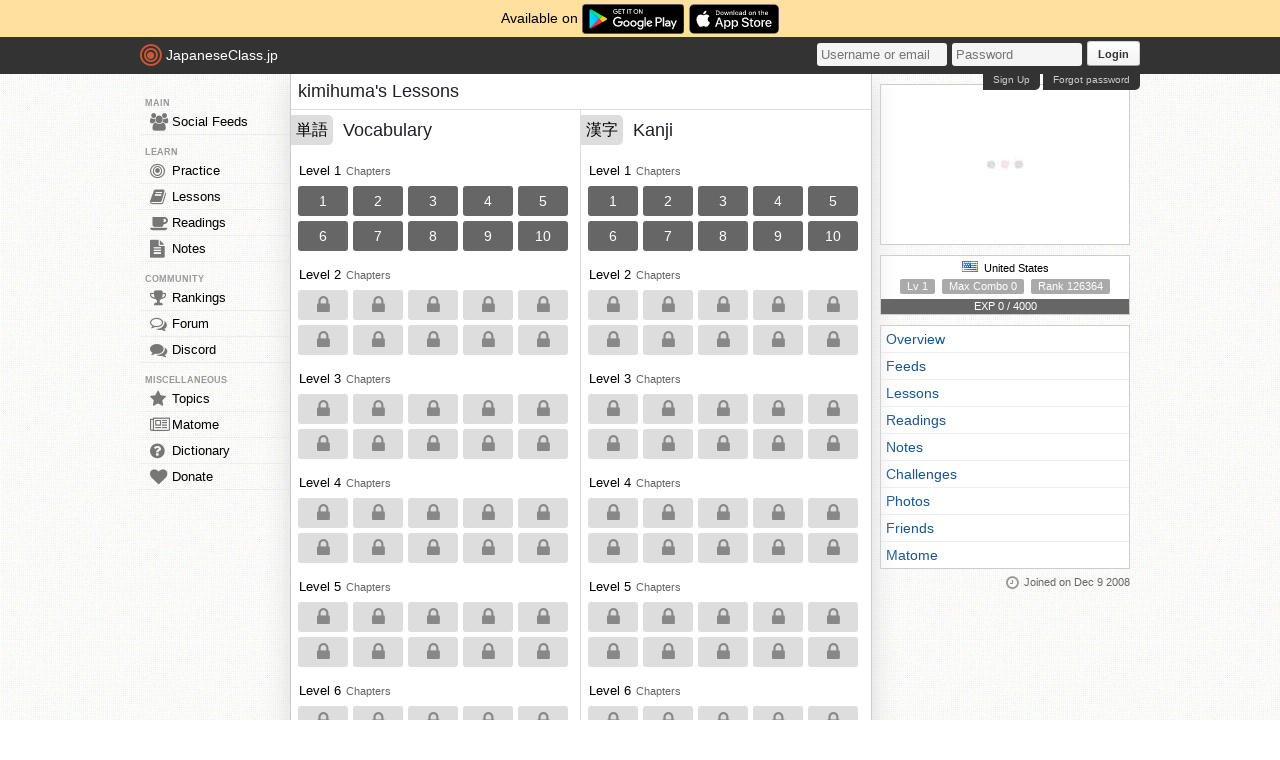

--- FILE ---
content_type: text/html; charset=utf-8
request_url: https://japaneseclass.jp/user/statistics/884/lessons
body_size: 3346
content:
<!DOCTYPE html><html><head><!-- Google tag (gtag.js)--><script async src="https://www.googletagmanager.com/gtag/js?id=G-DNG93ZD7P1" type="1505109491aea0c73259f407-text/javascript"></script><script type="1505109491aea0c73259f407-text/javascript">window.dataLayer = window.dataLayer || [];
function gtag(){dataLayer.push(arguments);}
gtag('js', new Date());
gtag('config', 'G-DNG93ZD7P1');
</script><link rel="dns-prefetch" href="https://cdn.japaneseclass.jp"><meta charset="utf-8"><!-- verification codes--><meta name="y_key" content="eed5acc5360ba626"><meta name="google-site-verification" content="NU4y71Mg9hLhJZ31r1wKR84zgXB4L_2q5v5SbfJZSHA"><meta name="msvalidate.01" content="D65BDFC535FC6BCAE927F1843D4FE9AA"><meta name="p:domain_verify" content="f137121c58fd97ae65c72aac1730cb14"><meta property="fb:app_id" content="246148497593"><meta property="og:app_id" content="246148497593"><meta name="alexaVerifyID" content="kL7SN9uSdZWpRmxoRxtZLFIRfHI"><meta name="viewport" content="initial-scale=1,maximum-scale=1,user-scalable=no"><!--if lt IE 9<script type="text/javascript" src="http://cdnjs.cloudflare.com/ajax/libs/html5shiv/3.7/html5shiv-printshiv.min.js"></script>
<script type="text/javascript" src="http://cdnjs.cloudflare.com/ajax/libs/es5-shim/3.4.0/es5-sham.min.js"></script>
<script type="text/javascript" src="http://cdnjs.cloudflare.com/ajax/libs/es5-shim/4.1.0/es5-sham.min.js"></script>
<script type="text/javascript" src="http://cdnjs.cloudflare.com/ajax/libs/selectivizr/1.0.2/selectivizr-min.js"></script>
<script type="text/javascript" src="http://cdnjs.cloudflare.com/ajax/libs/json2/20130526/json2.min.js"></script>
<sciprt type="text/javascript" src="http://cdnjs.cloudflare.com/ajax/libs/placeholders/3.0.2/placeholders.js"></script>
--><link rel="shortcut icon" href="https://cdn.japaneseclass.jp/assets/favicon.ico" type="image/x-icon"><link rel="icon" href="https://cdn.japaneseclass.jp/assets/favicon.ico" sizes="32x32"><link rel="stylesheet" type="text/css" href="https://cdn.japaneseclass.jp/build/stylus/base.css?ver=835"><!--!{ads.print(user, 'popupunder')}--><script type="1505109491aea0c73259f407-text/javascript" src="//connect.facebook.net/en_US/all.js"></script><script type="1505109491aea0c73259f407-text/javascript">var bian = bian || {};
bian.user = null;
bian.isBot = false;
bian.tempUser = null;
bian.quests = null;
bian.constants = {"LEVEL_REQUIREMENTS":{"1":0,"2":4000,"3":12000,"4":27000,"5":52000,"6":97000,"7":170000,"8":270000,"9":380000}};
var jcjp = {
  gap: 1769007467631 - Date.now(),
  now: 1769007467631
};

</script><meta name="verify-admitad" content="0f23a69571"><meta name="description" content="kimihuma's Japanese learning statistics. Level 1, 0 EXP, and ranked number 126364. kimihuma has learned 0 Japanese vocabularies and 0 kanji characters."><script type="1505109491aea0c73259f407-text/javascript">var statuses = {"vocabulary":{"good":0,"weak":0,"oblivion":0,"excellent":0,"new":2153,"total":2153},"kanji":{"oblivion":0,"weak":0,"good":0,"excellent":0,"new":2032,"total":2032},"reading":{}}</script><title>kimihuma's Lessons - JapaneseClass.jp</title></head><body><div class="body-wrapper"><div class="announcement">Available on <a href="https://play.google.com/store/apps/details?id=com.japaneseclass" target="_blank"><img class="middle" height="30" src="/images/logos/google-play.svg" alt="Google Play"></a><a class="ml5" href="https://apps.apple.com/us/app/japaneseclass-jp/id1606083467" target="_blank"><img class="middle" height="30" src="/images/logos/app-store.svg" alt="App Store"></a></div><div class="body has-announcement"><div id="fb-root"> </div><header><div id="header"><a class="logo" href="/"><i class="logo-circle fa fa-bullseye fa-5x"></i><span class="jcjp">JapaneseClass.jp</span><!--img(src='/assets/images/jcjp-logo.png')--></a><div class="pull-right right-head login-form"><form action="/auth/login" method="post"><input class="login-input" type="text" placeholder="Username or email" name="username"><input class="login-input" type="password" placeholder="Password" name="password"><button type="submit">Login</button></form><div class="under-header-link forgot-link pull-right">Forgot password</div><div class="under-header-link pull-right mr3" id="react-signup-link"></div></div></div></header><div class="wrapper"><nav><ul id="nav"><li class="header_li_menu">MAIN</li><li class="menu-feeds"><a href="/feeds"><i class="fa fa-group fa-lg"></i>Social Feeds</a></li><li class="header_li_menu">LEARN</li><li class="menu-practice"><a href="/practice"> <i class="fa fa-bullseye fa-lg"></i>Practice</a></li><li class="menu-lessons"><a href="/lessons"><i class="fa fa-book fa-lg"></i>Lessons</a></li><li class="menu-readings"><a href="/readings/list/h"><i class="fa fa-coffee fa-lg"></i>Readings</a></li><li class="menu-notes"><a href="/notes"><i class="fa fa-file-text fa-lg"></i>Notes</a></li><li class="header_li_menu">COMMUNITY</li><li class="menu-ranking"><a href="/user/ranking"><i class="fa fa-trophy fa-lg"></i>Rankings</a></li><li class="menu-forum"><a href="/forum"><i class="fa fa-comments-o fa-lg"></i>Forum</a></li><li class="menu-chat"><a target="_blank" href="https://discord.com/invite/eXGtSpECUb"><!--a(href='/chat')--><i class="fa fa-comments fa-lg"></i>Discord</a></li><!--li.header_li_menu GAME--><!--li: a()i.fa.fa-sun.fa-lg
| Avatar--><li class="header_li_menu">MISCELLANEOUS</li><li class="menu-trends"><a href="/trends/list/all"><i class="fa fa-star fa-lg"></i>Topics</a></li><li><a href="/matome"><i class="fa fa-newspaper-o fa-lg"></i>Matome</a></li><li><a href="/dictionary"><i class="fa fa-question-circle fa-lg"></i>Dictionary</a></li><li class="mb30"><a href="/donate"><i class="fa fa-heart fa-lg"></i>Donate</a></li></ul></nav><div id="content"><h1>kimihuma's Lessons</h1><!-- overview--><!-- lessons--><div class="user-content lesson" id="lessons-container"><div class="lesson-list-box pull-left left"><div class="pv5 overflow-hidden"><div class="pull-left pr5 lesson-symbol">単語</div><h3 class="inline-block ml10 mt2">Vocabulary</h3></div><div id="lessons_list"><ul><li><span class="level_link">Level 1</span><span class="info_data_no_italic">Chapters</span><div class="chapter_list"><div class="pull-left"><div class="chapter_box"><div style="position:absolute;bottom:0px;width:100%;height:0%"></div><a href="/lessons/vocabulary/1/1">1</a></div><div class="chapter_box"><div style="position:absolute;bottom:0px;width:100%;height:0%"></div><a href="/lessons/vocabulary/1/2">2</a></div><div class="chapter_box"><div style="position:absolute;bottom:0px;width:100%;height:0%"></div><a href="/lessons/vocabulary/1/3">3</a></div><div class="chapter_box"><div style="position:absolute;bottom:0px;width:100%;height:0%"></div><a href="/lessons/vocabulary/1/4">4</a></div><div class="chapter_box"><div style="position:absolute;bottom:0px;width:100%;height:0%"></div><a href="/lessons/vocabulary/1/5">5</a></div><div class="chapter_box"><div style="position:absolute;bottom:0px;width:100%;height:0%"></div><a href="/lessons/vocabulary/1/6">6</a></div><div class="chapter_box"><div style="position:absolute;bottom:0px;width:100%;height:0%"></div><a href="/lessons/vocabulary/1/7">7</a></div><div class="chapter_box"><div style="position:absolute;bottom:0px;width:100%;height:0%"></div><a href="/lessons/vocabulary/1/8">8</a></div><div class="chapter_box"><div style="position:absolute;bottom:0px;width:100%;height:0%"></div><a href="/lessons/vocabulary/1/9">9</a></div><div class="chapter_box"><div style="position:absolute;bottom:0px;width:100%;height:0%"></div><a href="/lessons/vocabulary/1/10">10</a></div></div></div></li><li><span class="level_link">Level 2</span><span class="info_data_no_italic">Chapters</span><div class="chapter_list"><div class="pull-left"><div class="chapter_box locked"><div style="position:absolute;bottom:0px;width:100%;height:0%"></div><i class="fa fa-lock fs20 white"></i></div><div class="chapter_box locked"><div style="position:absolute;bottom:0px;width:100%;height:0%"></div><i class="fa fa-lock fs20 white"></i></div><div class="chapter_box locked"><div style="position:absolute;bottom:0px;width:100%;height:0%"></div><i class="fa fa-lock fs20 white"></i></div><div class="chapter_box locked"><div style="position:absolute;bottom:0px;width:100%;height:0%"></div><i class="fa fa-lock fs20 white"></i></div><div class="chapter_box locked"><div style="position:absolute;bottom:0px;width:100%;height:0%"></div><i class="fa fa-lock fs20 white"></i></div><div class="chapter_box locked"><div style="position:absolute;bottom:0px;width:100%;height:0%"></div><i class="fa fa-lock fs20 white"></i></div><div class="chapter_box locked"><div style="position:absolute;bottom:0px;width:100%;height:0%"></div><i class="fa fa-lock fs20 white"></i></div><div class="chapter_box locked"><div style="position:absolute;bottom:0px;width:100%;height:0%"></div><i class="fa fa-lock fs20 white"></i></div><div class="chapter_box locked"><div style="position:absolute;bottom:0px;width:100%;height:0%"></div><i class="fa fa-lock fs20 white"></i></div><div class="chapter_box locked"><div style="position:absolute;bottom:0px;width:100%;height:0%"></div><i class="fa fa-lock fs20 white"></i></div></div></div></li><li><span class="level_link">Level 3</span><span class="info_data_no_italic">Chapters</span><div class="chapter_list"><div class="pull-left"><div class="chapter_box locked"><div style="position:absolute;bottom:0px;width:100%;height:0%"></div><i class="fa fa-lock fs20 white"></i></div><div class="chapter_box locked"><div style="position:absolute;bottom:0px;width:100%;height:0%"></div><i class="fa fa-lock fs20 white"></i></div><div class="chapter_box locked"><div style="position:absolute;bottom:0px;width:100%;height:0%"></div><i class="fa fa-lock fs20 white"></i></div><div class="chapter_box locked"><div style="position:absolute;bottom:0px;width:100%;height:0%"></div><i class="fa fa-lock fs20 white"></i></div><div class="chapter_box locked"><div style="position:absolute;bottom:0px;width:100%;height:0%"></div><i class="fa fa-lock fs20 white"></i></div><div class="chapter_box locked"><div style="position:absolute;bottom:0px;width:100%;height:0%"></div><i class="fa fa-lock fs20 white"></i></div><div class="chapter_box locked"><div style="position:absolute;bottom:0px;width:100%;height:0%"></div><i class="fa fa-lock fs20 white"></i></div><div class="chapter_box locked"><div style="position:absolute;bottom:0px;width:100%;height:0%"></div><i class="fa fa-lock fs20 white"></i></div><div class="chapter_box locked"><div style="position:absolute;bottom:0px;width:100%;height:0%"></div><i class="fa fa-lock fs20 white"></i></div><div class="chapter_box locked"><div style="position:absolute;bottom:0px;width:100%;height:0%"></div><i class="fa fa-lock fs20 white"></i></div></div></div></li><li><span class="level_link">Level 4</span><span class="info_data_no_italic">Chapters</span><div class="chapter_list"><div class="pull-left"><div class="chapter_box locked"><div style="position:absolute;bottom:0px;width:100%;height:0%"></div><i class="fa fa-lock fs20 white"></i></div><div class="chapter_box locked"><div style="position:absolute;bottom:0px;width:100%;height:0%"></div><i class="fa fa-lock fs20 white"></i></div><div class="chapter_box locked"><div style="position:absolute;bottom:0px;width:100%;height:0%"></div><i class="fa fa-lock fs20 white"></i></div><div class="chapter_box locked"><div style="position:absolute;bottom:0px;width:100%;height:0%"></div><i class="fa fa-lock fs20 white"></i></div><div class="chapter_box locked"><div style="position:absolute;bottom:0px;width:100%;height:0%"></div><i class="fa fa-lock fs20 white"></i></div><div class="chapter_box locked"><div style="position:absolute;bottom:0px;width:100%;height:0%"></div><i class="fa fa-lock fs20 white"></i></div><div class="chapter_box locked"><div style="position:absolute;bottom:0px;width:100%;height:0%"></div><i class="fa fa-lock fs20 white"></i></div><div class="chapter_box locked"><div style="position:absolute;bottom:0px;width:100%;height:0%"></div><i class="fa fa-lock fs20 white"></i></div><div class="chapter_box locked"><div style="position:absolute;bottom:0px;width:100%;height:0%"></div><i class="fa fa-lock fs20 white"></i></div><div class="chapter_box locked"><div style="position:absolute;bottom:0px;width:100%;height:0%"></div><i class="fa fa-lock fs20 white"></i></div></div></div></li><li><span class="level_link">Level 5</span><span class="info_data_no_italic">Chapters</span><div class="chapter_list"><div class="pull-left"><div class="chapter_box locked"><div style="position:absolute;bottom:0px;width:100%;height:0%"></div><i class="fa fa-lock fs20 white"></i></div><div class="chapter_box locked"><div style="position:absolute;bottom:0px;width:100%;height:0%"></div><i class="fa fa-lock fs20 white"></i></div><div class="chapter_box locked"><div style="position:absolute;bottom:0px;width:100%;height:0%"></div><i class="fa fa-lock fs20 white"></i></div><div class="chapter_box locked"><div style="position:absolute;bottom:0px;width:100%;height:0%"></div><i class="fa fa-lock fs20 white"></i></div><div class="chapter_box locked"><div style="position:absolute;bottom:0px;width:100%;height:0%"></div><i class="fa fa-lock fs20 white"></i></div><div class="chapter_box locked"><div style="position:absolute;bottom:0px;width:100%;height:0%"></div><i class="fa fa-lock fs20 white"></i></div><div class="chapter_box locked"><div style="position:absolute;bottom:0px;width:100%;height:0%"></div><i class="fa fa-lock fs20 white"></i></div><div class="chapter_box locked"><div style="position:absolute;bottom:0px;width:100%;height:0%"></div><i class="fa fa-lock fs20 white"></i></div><div class="chapter_box locked"><div style="position:absolute;bottom:0px;width:100%;height:0%"></div><i class="fa fa-lock fs20 white"></i></div><div class="chapter_box locked"><div style="position:absolute;bottom:0px;width:100%;height:0%"></div><i class="fa fa-lock fs20 white"></i></div></div></div></li><li><span class="level_link">Level 6</span><span class="info_data_no_italic">Chapters</span><div class="chapter_list"><div class="pull-left"><div class="chapter_box locked"><div style="position:absolute;bottom:0px;width:100%;height:0%"></div><i class="fa fa-lock fs20 white"></i></div><div class="chapter_box locked"><div style="position:absolute;bottom:0px;width:100%;height:0%"></div><i class="fa fa-lock fs20 white"></i></div><div class="chapter_box locked"><div style="position:absolute;bottom:0px;width:100%;height:0%"></div><i class="fa fa-lock fs20 white"></i></div><div class="chapter_box locked"><div style="position:absolute;bottom:0px;width:100%;height:0%"></div><i class="fa fa-lock fs20 white"></i></div><div class="chapter_box locked"><div style="position:absolute;bottom:0px;width:100%;height:0%"></div><i class="fa fa-lock fs20 white"></i></div><div class="chapter_box locked"><div style="position:absolute;bottom:0px;width:100%;height:0%"></div><i class="fa fa-lock fs20 white"></i></div><div class="chapter_box locked"><div style="position:absolute;bottom:0px;width:100%;height:0%"></div><i class="fa fa-lock fs20 white"></i></div><div class="chapter_box locked"><div style="position:absolute;bottom:0px;width:100%;height:0%"></div><i class="fa fa-lock fs20 white"></i></div><div class="chapter_box locked"><div style="position:absolute;bottom:0px;width:100%;height:0%"></div><i class="fa fa-lock fs20 white"></i></div><div class="chapter_box locked"><div style="position:absolute;bottom:0px;width:100%;height:0%"></div><i class="fa fa-lock fs20 white"></i></div></div></div></li><li><span class="level_link">Level 7</span><span class="info_data_no_italic">Chapters</span><div class="chapter_list"><div class="pull-left"><div class="chapter_box locked"><div style="position:absolute;bottom:0px;width:100%;height:0%"></div><i class="fa fa-lock fs20 white"></i></div><div class="chapter_box locked"><div style="position:absolute;bottom:0px;width:100%;height:0%"></div><i class="fa fa-lock fs20 white"></i></div><div class="chapter_box locked"><div style="position:absolute;bottom:0px;width:100%;height:0%"></div><i class="fa fa-lock fs20 white"></i></div><div class="chapter_box locked"><div style="position:absolute;bottom:0px;width:100%;height:0%"></div><i class="fa fa-lock fs20 white"></i></div><div class="chapter_box locked"><div style="position:absolute;bottom:0px;width:100%;height:0%"></div><i class="fa fa-lock fs20 white"></i></div><div class="chapter_box locked"><div style="position:absolute;bottom:0px;width:100%;height:0%"></div><i class="fa fa-lock fs20 white"></i></div><div class="chapter_box locked"><div style="position:absolute;bottom:0px;width:100%;height:0%"></div><i class="fa fa-lock fs20 white"></i></div><div class="chapter_box locked"><div style="position:absolute;bottom:0px;width:100%;height:0%"></div><i class="fa fa-lock fs20 white"></i></div><div class="chapter_box locked"><div style="position:absolute;bottom:0px;width:100%;height:0%"></div><i class="fa fa-lock fs20 white"></i></div><div class="chapter_box locked"><div style="position:absolute;bottom:0px;width:100%;height:0%"></div><i class="fa fa-lock fs20 white"></i></div></div></div></li><li><span class="level_link">Level 8</span><span class="info_data_no_italic">Chapters</span><div class="chapter_list"><div class="pull-left"><div class="chapter_box locked"><div style="position:absolute;bottom:0px;width:100%;height:0%"></div><i class="fa fa-lock fs20 white"></i></div><div class="chapter_box locked"><div style="position:absolute;bottom:0px;width:100%;height:0%"></div><i class="fa fa-lock fs20 white"></i></div><div class="chapter_box locked"><div style="position:absolute;bottom:0px;width:100%;height:0%"></div><i class="fa fa-lock fs20 white"></i></div><div class="chapter_box locked"><div style="position:absolute;bottom:0px;width:100%;height:0%"></div><i class="fa fa-lock fs20 white"></i></div><div class="chapter_box locked"><div style="position:absolute;bottom:0px;width:100%;height:0%"></div><i class="fa fa-lock fs20 white"></i></div><div class="chapter_box locked"><div style="position:absolute;bottom:0px;width:100%;height:0%"></div><i class="fa fa-lock fs20 white"></i></div><div class="chapter_box locked"><div style="position:absolute;bottom:0px;width:100%;height:0%"></div><i class="fa fa-lock fs20 white"></i></div><div class="chapter_box locked"><div style="position:absolute;bottom:0px;width:100%;height:0%"></div><i class="fa fa-lock fs20 white"></i></div><div class="chapter_box locked"><div style="position:absolute;bottom:0px;width:100%;height:0%"></div><i class="fa fa-lock fs20 white"></i></div><div class="chapter_box locked"><div style="position:absolute;bottom:0px;width:100%;height:0%"></div><i class="fa fa-lock fs20 white"></i></div></div></div></li></ul></div></div><div class="lesson-list-box pull-left right"><div class="pv5 overflow-hidden"><div class="pull-left pr5 lesson-symbol">漢字</div><h3 class="inline-block ml10 mt2">Kanji</h3></div><div id="lessons_list"><ul><li><span class="level_link">Level 1</span><span class="info_data_no_italic">Chapters</span><div class="chapter_list"><div class="pull-left"><div class="chapter_box"><div style="position:absolute;bottom:0px;width:100%;height:0%"></div><a href="/lessons/kanji/1/1">1</a></div><div class="chapter_box"><div style="position:absolute;bottom:0px;width:100%;height:0%"></div><a href="/lessons/kanji/1/2">2</a></div><div class="chapter_box"><div style="position:absolute;bottom:0px;width:100%;height:0%"></div><a href="/lessons/kanji/1/3">3</a></div><div class="chapter_box"><div style="position:absolute;bottom:0px;width:100%;height:0%"></div><a href="/lessons/kanji/1/4">4</a></div><div class="chapter_box"><div style="position:absolute;bottom:0px;width:100%;height:0%"></div><a href="/lessons/kanji/1/5">5</a></div><div class="chapter_box"><div style="position:absolute;bottom:0px;width:100%;height:0%"></div><a href="/lessons/kanji/1/6">6</a></div><div class="chapter_box"><div style="position:absolute;bottom:0px;width:100%;height:0%"></div><a href="/lessons/kanji/1/7">7</a></div><div class="chapter_box"><div style="position:absolute;bottom:0px;width:100%;height:0%"></div><a href="/lessons/kanji/1/8">8</a></div><div class="chapter_box"><div style="position:absolute;bottom:0px;width:100%;height:0%"></div><a href="/lessons/kanji/1/9">9</a></div><div class="chapter_box"><div style="position:absolute;bottom:0px;width:100%;height:0%"></div><a href="/lessons/kanji/1/10">10</a></div></div></div></li><li><span class="level_link">Level 2</span><span class="info_data_no_italic">Chapters</span><div class="chapter_list"><div class="pull-left"><div class="chapter_box locked"><div style="position:absolute;bottom:0px;width:100%;height:0%"></div><i class="fa fa-lock fs20 white"></i></div><div class="chapter_box locked"><div style="position:absolute;bottom:0px;width:100%;height:0%"></div><i class="fa fa-lock fs20 white"></i></div><div class="chapter_box locked"><div style="position:absolute;bottom:0px;width:100%;height:0%"></div><i class="fa fa-lock fs20 white"></i></div><div class="chapter_box locked"><div style="position:absolute;bottom:0px;width:100%;height:0%"></div><i class="fa fa-lock fs20 white"></i></div><div class="chapter_box locked"><div style="position:absolute;bottom:0px;width:100%;height:0%"></div><i class="fa fa-lock fs20 white"></i></div><div class="chapter_box locked"><div style="position:absolute;bottom:0px;width:100%;height:0%"></div><i class="fa fa-lock fs20 white"></i></div><div class="chapter_box locked"><div style="position:absolute;bottom:0px;width:100%;height:0%"></div><i class="fa fa-lock fs20 white"></i></div><div class="chapter_box locked"><div style="position:absolute;bottom:0px;width:100%;height:0%"></div><i class="fa fa-lock fs20 white"></i></div><div class="chapter_box locked"><div style="position:absolute;bottom:0px;width:100%;height:0%"></div><i class="fa fa-lock fs20 white"></i></div><div class="chapter_box locked"><div style="position:absolute;bottom:0px;width:100%;height:0%"></div><i class="fa fa-lock fs20 white"></i></div></div></div></li><li><span class="level_link">Level 3</span><span class="info_data_no_italic">Chapters</span><div class="chapter_list"><div class="pull-left"><div class="chapter_box locked"><div style="position:absolute;bottom:0px;width:100%;height:0%"></div><i class="fa fa-lock fs20 white"></i></div><div class="chapter_box locked"><div style="position:absolute;bottom:0px;width:100%;height:0%"></div><i class="fa fa-lock fs20 white"></i></div><div class="chapter_box locked"><div style="position:absolute;bottom:0px;width:100%;height:0%"></div><i class="fa fa-lock fs20 white"></i></div><div class="chapter_box locked"><div style="position:absolute;bottom:0px;width:100%;height:0%"></div><i class="fa fa-lock fs20 white"></i></div><div class="chapter_box locked"><div style="position:absolute;bottom:0px;width:100%;height:0%"></div><i class="fa fa-lock fs20 white"></i></div><div class="chapter_box locked"><div style="position:absolute;bottom:0px;width:100%;height:0%"></div><i class="fa fa-lock fs20 white"></i></div><div class="chapter_box locked"><div style="position:absolute;bottom:0px;width:100%;height:0%"></div><i class="fa fa-lock fs20 white"></i></div><div class="chapter_box locked"><div style="position:absolute;bottom:0px;width:100%;height:0%"></div><i class="fa fa-lock fs20 white"></i></div><div class="chapter_box locked"><div style="position:absolute;bottom:0px;width:100%;height:0%"></div><i class="fa fa-lock fs20 white"></i></div><div class="chapter_box locked"><div style="position:absolute;bottom:0px;width:100%;height:0%"></div><i class="fa fa-lock fs20 white"></i></div></div></div></li><li><span class="level_link">Level 4</span><span class="info_data_no_italic">Chapters</span><div class="chapter_list"><div class="pull-left"><div class="chapter_box locked"><div style="position:absolute;bottom:0px;width:100%;height:0%"></div><i class="fa fa-lock fs20 white"></i></div><div class="chapter_box locked"><div style="position:absolute;bottom:0px;width:100%;height:0%"></div><i class="fa fa-lock fs20 white"></i></div><div class="chapter_box locked"><div style="position:absolute;bottom:0px;width:100%;height:0%"></div><i class="fa fa-lock fs20 white"></i></div><div class="chapter_box locked"><div style="position:absolute;bottom:0px;width:100%;height:0%"></div><i class="fa fa-lock fs20 white"></i></div><div class="chapter_box locked"><div style="position:absolute;bottom:0px;width:100%;height:0%"></div><i class="fa fa-lock fs20 white"></i></div><div class="chapter_box locked"><div style="position:absolute;bottom:0px;width:100%;height:0%"></div><i class="fa fa-lock fs20 white"></i></div><div class="chapter_box locked"><div style="position:absolute;bottom:0px;width:100%;height:0%"></div><i class="fa fa-lock fs20 white"></i></div><div class="chapter_box locked"><div style="position:absolute;bottom:0px;width:100%;height:0%"></div><i class="fa fa-lock fs20 white"></i></div><div class="chapter_box locked"><div style="position:absolute;bottom:0px;width:100%;height:0%"></div><i class="fa fa-lock fs20 white"></i></div><div class="chapter_box locked"><div style="position:absolute;bottom:0px;width:100%;height:0%"></div><i class="fa fa-lock fs20 white"></i></div></div></div></li><li><span class="level_link">Level 5</span><span class="info_data_no_italic">Chapters</span><div class="chapter_list"><div class="pull-left"><div class="chapter_box locked"><div style="position:absolute;bottom:0px;width:100%;height:0%"></div><i class="fa fa-lock fs20 white"></i></div><div class="chapter_box locked"><div style="position:absolute;bottom:0px;width:100%;height:0%"></div><i class="fa fa-lock fs20 white"></i></div><div class="chapter_box locked"><div style="position:absolute;bottom:0px;width:100%;height:0%"></div><i class="fa fa-lock fs20 white"></i></div><div class="chapter_box locked"><div style="position:absolute;bottom:0px;width:100%;height:0%"></div><i class="fa fa-lock fs20 white"></i></div><div class="chapter_box locked"><div style="position:absolute;bottom:0px;width:100%;height:0%"></div><i class="fa fa-lock fs20 white"></i></div><div class="chapter_box locked"><div style="position:absolute;bottom:0px;width:100%;height:0%"></div><i class="fa fa-lock fs20 white"></i></div><div class="chapter_box locked"><div style="position:absolute;bottom:0px;width:100%;height:0%"></div><i class="fa fa-lock fs20 white"></i></div><div class="chapter_box locked"><div style="position:absolute;bottom:0px;width:100%;height:0%"></div><i class="fa fa-lock fs20 white"></i></div><div class="chapter_box locked"><div style="position:absolute;bottom:0px;width:100%;height:0%"></div><i class="fa fa-lock fs20 white"></i></div><div class="chapter_box locked"><div style="position:absolute;bottom:0px;width:100%;height:0%"></div><i class="fa fa-lock fs20 white"></i></div></div></div></li><li><span class="level_link">Level 6</span><span class="info_data_no_italic">Chapters</span><div class="chapter_list"><div class="pull-left"><div class="chapter_box locked"><div style="position:absolute;bottom:0px;width:100%;height:0%"></div><i class="fa fa-lock fs20 white"></i></div><div class="chapter_box locked"><div style="position:absolute;bottom:0px;width:100%;height:0%"></div><i class="fa fa-lock fs20 white"></i></div><div class="chapter_box locked"><div style="position:absolute;bottom:0px;width:100%;height:0%"></div><i class="fa fa-lock fs20 white"></i></div><div class="chapter_box locked"><div style="position:absolute;bottom:0px;width:100%;height:0%"></div><i class="fa fa-lock fs20 white"></i></div><div class="chapter_box locked"><div style="position:absolute;bottom:0px;width:100%;height:0%"></div><i class="fa fa-lock fs20 white"></i></div><div class="chapter_box locked"><div style="position:absolute;bottom:0px;width:100%;height:0%"></div><i class="fa fa-lock fs20 white"></i></div><div class="chapter_box locked"><div style="position:absolute;bottom:0px;width:100%;height:0%"></div><i class="fa fa-lock fs20 white"></i></div><div class="chapter_box locked"><div style="position:absolute;bottom:0px;width:100%;height:0%"></div><i class="fa fa-lock fs20 white"></i></div><div class="chapter_box locked"><div style="position:absolute;bottom:0px;width:100%;height:0%"></div><i class="fa fa-lock fs20 white"></i></div><div class="chapter_box locked"><div style="position:absolute;bottom:0px;width:100%;height:0%"></div><i class="fa fa-lock fs20 white"></i></div></div></div></li><li><span class="level_link">Level 7</span><span class="info_data_no_italic">Chapters</span><div class="chapter_list"><div class="pull-left"><div class="chapter_box locked"><div style="position:absolute;bottom:0px;width:100%;height:0%"></div><i class="fa fa-lock fs20 white"></i></div><div class="chapter_box locked"><div style="position:absolute;bottom:0px;width:100%;height:0%"></div><i class="fa fa-lock fs20 white"></i></div><div class="chapter_box locked"><div style="position:absolute;bottom:0px;width:100%;height:0%"></div><i class="fa fa-lock fs20 white"></i></div><div class="chapter_box locked"><div style="position:absolute;bottom:0px;width:100%;height:0%"></div><i class="fa fa-lock fs20 white"></i></div><div class="chapter_box locked"><div style="position:absolute;bottom:0px;width:100%;height:0%"></div><i class="fa fa-lock fs20 white"></i></div><div class="chapter_box locked"><div style="position:absolute;bottom:0px;width:100%;height:0%"></div><i class="fa fa-lock fs20 white"></i></div><div class="chapter_box locked"><div style="position:absolute;bottom:0px;width:100%;height:0%"></div><i class="fa fa-lock fs20 white"></i></div><div class="chapter_box locked"><div style="position:absolute;bottom:0px;width:100%;height:0%"></div><i class="fa fa-lock fs20 white"></i></div><div class="chapter_box locked"><div style="position:absolute;bottom:0px;width:100%;height:0%"></div><i class="fa fa-lock fs20 white"></i></div><div class="chapter_box locked"><div style="position:absolute;bottom:0px;width:100%;height:0%"></div><i class="fa fa-lock fs20 white"></i></div></div></div></li><li><span class="level_link">Level 8</span><span class="info_data_no_italic">Chapters</span><div class="chapter_list"><div class="pull-left"><div class="chapter_box locked"><div style="position:absolute;bottom:0px;width:100%;height:0%"></div><i class="fa fa-lock fs20 white"></i></div><div class="chapter_box locked"><div style="position:absolute;bottom:0px;width:100%;height:0%"></div><i class="fa fa-lock fs20 white"></i></div><div class="chapter_box locked"><div style="position:absolute;bottom:0px;width:100%;height:0%"></div><i class="fa fa-lock fs20 white"></i></div><div class="chapter_box locked"><div style="position:absolute;bottom:0px;width:100%;height:0%"></div><i class="fa fa-lock fs20 white"></i></div><div class="chapter_box locked"><div style="position:absolute;bottom:0px;width:100%;height:0%"></div><i class="fa fa-lock fs20 white"></i></div><div class="chapter_box locked"><div style="position:absolute;bottom:0px;width:100%;height:0%"></div><i class="fa fa-lock fs20 white"></i></div><div class="chapter_box locked"><div style="position:absolute;bottom:0px;width:100%;height:0%"></div><i class="fa fa-lock fs20 white"></i></div><div class="chapter_box locked"><div style="position:absolute;bottom:0px;width:100%;height:0%"></div><i class="fa fa-lock fs20 white"></i></div><div class="chapter_box locked"><div style="position:absolute;bottom:0px;width:100%;height:0%"></div><i class="fa fa-lock fs20 white"></i></div><div class="chapter_box locked"><div style="position:absolute;bottom:0px;width:100%;height:0%"></div><i class="fa fa-lock fs20 white"></i></div></div></div></li></ul></div></div></div></div><div id="info"><div class="center"></div><div class="box_top p4 center fs7"><img class="single-photo profile-pic" src="//www.gravatar.com/avatar/f5b777a107e7a2dd6f78e003688532c9?s=250&amp;d=https%3A%2F%2Fcdn.japaneseclass.jp%2Fassets%2Fupload%2Funknown_pp.jpg" data-pic="//www.gravatar.com/avatar/f5b777a107e7a2dd6f78e003688532c9?s=250&amp;d=https%3A%2F%2Fcdn.japaneseclass.jp%2Fassets%2Fupload%2Funknown_pp.jpg" alt="kimihuma"></div><div class="profile-data box"><div><span><img class="user-flag flag flag-us" src="https://cdn.japaneseclass.jp/assets/blank.gif" alt="United States"> United States</span></div><div class="mv5"><span class="field item new">Lv 1</span><span class="ml5 item grey">Max Combo 0</span><span class="ml5 item grey">Rank 126364</span></div><div><span class="item level-progress w235 mt5 s-all"><span class="item level-bar s-all" style="width:0%"></span><span class="level-exp">EXP 0 / 4000</span></span></div></div><div class="box level_chapters"><ul class="js-user-menu"><li><a href="/user/statistics/884">Overview</a></li><li><a href="/user/statistics/884/feeds">Feeds</a></li><li><a href="/user/statistics/884/lessons">Lessons</a></li><li><a href="/user/statistics/884/readings">Readings</a></li><li><a href="/user/statistics/884/notes">Notes</a></li><li><a href="/user/statistics/884/challenges">Challenges</a></li><li><a href="/user/statistics/884/photos">Photos</a></li><li><a href="/user/statistics/884/friends">Friends</a></li><li><a href="/user/statistics/884/matome">Matome</a></li><!--li: a(href='#videos') Videos--></ul></div><div class="since info_data_no_italic right-align"><i class="fa fa-clock-o fa-lg"> </i>Joined on Dec 9 2008</div></div></div><script type="1505109491aea0c73259f407-text/javascript" src="https://cdn.japaneseclass.jp/build/javascripts/misc.js?ver=25" charset="utf-8"></script><script type="1505109491aea0c73259f407-text/javascript" src="https://cdn.japaneseclass.jp/build/javascripts/vendor.js?ver=25" charset="utf-8"></script><script type="1505109491aea0c73259f407-text/javascript" src="https://cdn.japaneseclass.jp/build/javascripts/jcjp.js?ver=25" charset="utf-8"></script></div></div><script src="/cdn-cgi/scripts/7d0fa10a/cloudflare-static/rocket-loader.min.js" data-cf-settings="1505109491aea0c73259f407-|49" defer></script><script defer src="https://static.cloudflareinsights.com/beacon.min.js/vcd15cbe7772f49c399c6a5babf22c1241717689176015" integrity="sha512-ZpsOmlRQV6y907TI0dKBHq9Md29nnaEIPlkf84rnaERnq6zvWvPUqr2ft8M1aS28oN72PdrCzSjY4U6VaAw1EQ==" data-cf-beacon='{"version":"2024.11.0","token":"74ae594235224e74a0b7b25d0f259388","r":1,"server_timing":{"name":{"cfCacheStatus":true,"cfEdge":true,"cfExtPri":true,"cfL4":true,"cfOrigin":true,"cfSpeedBrain":true},"location_startswith":null}}' crossorigin="anonymous"></script>
</body></html>